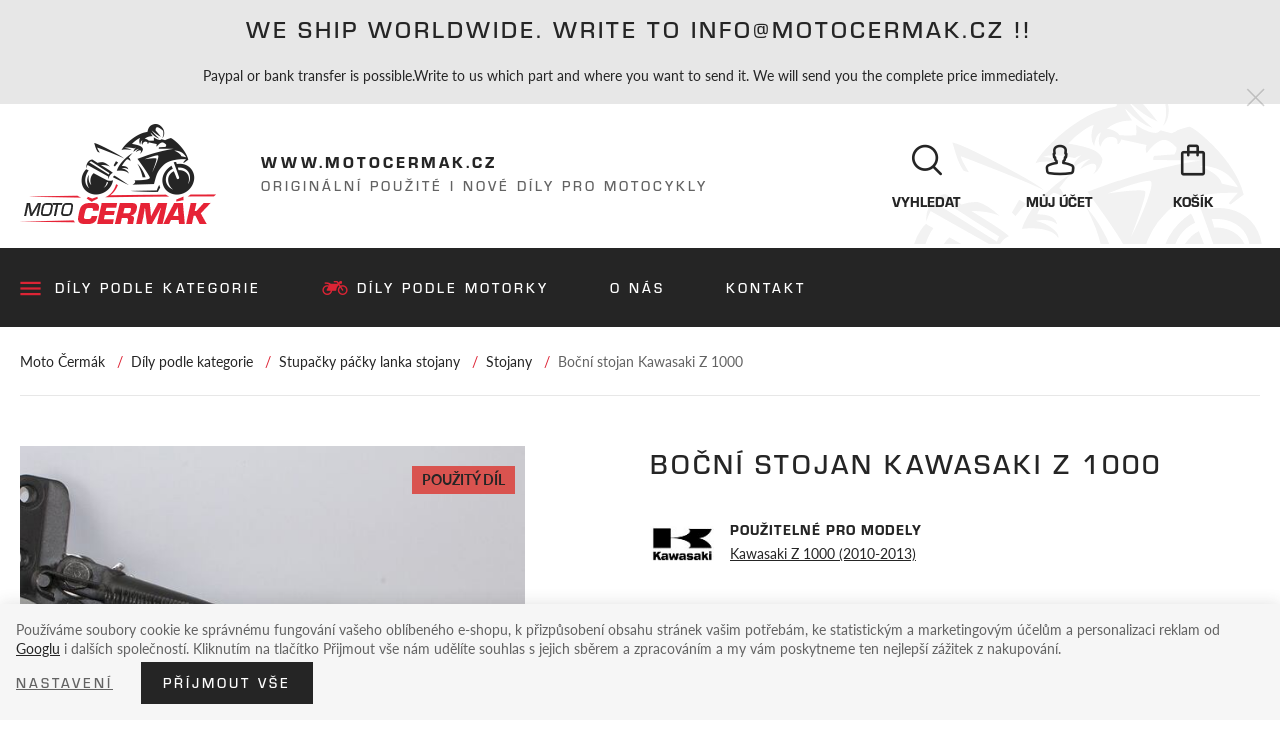

--- FILE ---
content_type: text/html; charset=UTF-8
request_url: https://www.motocermak.cz/bocni-stojan-kawasaki-z-1000_z536/
body_size: 8670
content:
<!DOCTYPE html>

<html class="no-js lang-cs" lang="cs">
<head>
   
      <meta charset="utf-8">
      
                     <meta name="viewport" content="width=device-width, initial-scale=1">
               
      <meta http-equiv="X-UA-Compatible" content="IE=edge">
      <title>Boční stojan Kawasaki Z 1000 - Moto Čermák</title>
      

   <script>
      !function (e, t, n, a, c, l, m, o, d, f, h, i) {
         c[l] && (d = e.createElement(t), d[n] = c[l], e[a]("head")[0].appendChild(d), e.documentElement.className += " wf-cached"), function s() {
            for (d = e[a](t), f = "", h = 0; h < d.length; h++)i = d[h][n], i.match(m) && (f += i);
            f && (c[l] = "/**/" + f), setTimeout(s, o += o)
         }()
      }(document, "style", "innerHTML", "getElementsByTagName", localStorage, "tk", /^@font|^\.tk-/, 100);
   </script>
   <script>
      (function(d) {
         var config = {
               kitId: 'lgs0pai',
               scriptTimeout: 3000,
               async: true
            },
            h=d.documentElement,t=setTimeout(function(){h.className=h.className.replace(/\bwf-loading\b/g,"")+" wf-inactive";},config.scriptTimeout),tk=d.createElement("script"),f=false,s=d.getElementsByTagName("script")[0],a;h.className+=" wf-loading";tk.src='https://use.typekit.net/'+config.kitId+'.js';tk.async=true;tk.onload=tk.onreadystatechange=function(){a=this.readyState;if(f||a&&a!="complete"&&a!="loaded")return;f=true;clearTimeout(t);try{Typekit.load(config)}catch(e){}};s.parentNode.insertBefore(tk,s)
      })(document);
   </script>


         
         
            <link rel="stylesheet" href="/web/build/app.3d5d60a3.css">
         
      

      <script src="/common/static/js/sentry-6.16.1.min.js"></script>

<script>
   Sentry.init({
      dsn: 'https://bdac53e35b1b4424b35eb8b76bcc2b1a@sentry.wpj.cz/9',
      allowUrls: [
         /www\.motocermak\.cz\//
      ],
      denyUrls: [
         // Facebook flakiness
         /graph\.facebook\.com/i,
         // Facebook blocked
         /connect\.facebook\.net\/en_US\/all\.js/i,
         // Chrome extensions
         /extensions\//i,
         /^chrome:\/\//i,
         /kupshop\.local/i
      ],
      beforeSend(event) {
         if (!/FBA[NV]|PhantomJS|SznProhlizec/.test(window.navigator.userAgent)) {
            return event;
         }
      },
      ignoreErrors: [
         // facebook / ga + disabled cookies
         'fbq is not defined',
         'Can\'t find variable: fbq',
         '_gat is not defined',
         'AW is not defined',
         'Can\'t find variable: AW',
         'url.searchParams.get', // gtm koza
         // localstorage not working in incoginto mode in iOS
         'The quota has been exceeded',
         'QuotaExceededError',
         'Undefined variable: localStorage',
         'localStorage is null',
         'The operation is insecure',
         "Failed to read the 'localStorage'",
         "gtm_",
         "Can't find variable: glami",
      ]
   });

   Sentry.setTag("web", "prod_motocermak_db");
   Sentry.setTag("wbpck", 1);
   Sentry.setTag("adm", 0);
   Sentry.setTag("tpl", "k");
   Sentry.setTag("sentry_v", "6.16.1");
</script>

      <script>
   window.wpj = window.wpj || {};
   wpj.onReady = wpj.onReady || [];
   wpj.jsShop = wpj.jsShop || {events:[]};

   window.dataLayer = window.dataLayer || [];
   function gtag() {
      window.dataLayer.push(arguments);
   }
   window.wpj.cookie_bar_send = false;

   wpj.getCookie = (sKey) => decodeURIComponent(
      document.cookie.replace(
         new RegExp(
            '(?:(?:^|.*;)\\s*' +
            encodeURIComponent(sKey).replace(/[\-\.\+\*]/g, '\\$&') +
            '\\s*\\=\\s*([^;]*).*$)|^.*$'
         ),
         '$1'
      )
   ) || null;

   </script>

<script>
   wpj.data = wpj.data || { };

   
   

   

   
</script>



      
         <meta name="author" content="Moto Čermák">
      

      <meta name="web_author" content="wpj.cz">

      
         <meta name="description" content=" .KW079/A3 Skladové číslo eshopu www.motocermak.cz">
      
      
                     <meta name="robots" content="index, follow">
               
      
         <link rel="canonical" href="https://www.motocermak.cz/bocni-stojan-kawasaki-z-1000_z536/">
   

            
      
         <link rel="shortcut icon" href="/templates/images/favicon.ico">
      

      <link rel="Contents" href="/mapa-stranek/" type="text/html">
      <link rel="Search" href="/vyhledavani/" type="text/html">

      
      
      
      
               

            

   

              
</head>

<body>








   
                <div class="alert alert-info alert-dismissible text-center infopanel "
        data-infopanel="1"
        data-version="81" data-nosnippet>
               <h2>  We ship worldwide. Write to info@motocermak.cz !!</h2>

<p>Paypal or bank transfer is possible.Write to us which part and where you want to send it. We will send you the complete price immediately.</p>
                     <button type="button" class="close" data-infopanel-close="1" aria-label="Zavřít">
            <span class="fc lightbox_close"></span>
         </button>
         </div>
   <script>
      var $localInfoPanelsData = {};
      var $infoPanel = null;

      if (window.localStorage.getItem('info_panels')) {
         $localInfoPanelsData = JSON.parse(window.localStorage.getItem('info_panels'));
         $infoPanel = $localInfoPanelsData['info-panel-1'];
      }

      if ($infoPanel && $infoPanel['version'] >= "81") {
         var $infoElements = document.querySelectorAll('[data-infopanel="1"]');
         $infoElements.forEach(element => {
            element.remove();
         });
      }
   </script>

         
         
   <div class="header">
      <div class="container pos-rel fc icons_motorcykle_background">
         <div class="row pos-rel">
            <div class="logo-block col-lg-8 col-xs-5">
               
                  <a href="/" title="Moto Čermák - nové i použité náhradní díly pro motocykly" class="logo">
                     <img src="/templates/images/logo.png" alt="Moto Čermák" class="img-responsive"/>
                  </a>
               
               <p class="header-text hidden-md-down">
                  <strong>www.motocermak.cz</strong><br/>
                  Originální použité i nové díly pro motocykly
               </p>
            </div>

            <div class="nav-customer display-table col-lg-4 col-xs-7 pull-right">

               <div class="header-search search-toggle">
                  <a class="" href="/vyhledavani/" data-search>
                     <i class="fc icons_search"></i>
                     <span>Vyhledat</span>
                  </a>
               </div>

               <div class="header-login ">
                                       <a href="/prihlaseni/" class="login-link" data-login-link>
                        <i class="fc icons_user"></i>
                        <span>Můj účet</span>
                     </a>
                                 </div>

               <div class="header-cart ">
   <a>
      <i class="fc icons_cart icon">
               </i>
      <span>
                     Košík
               </span>
   </a>
</div>


               <div class="header-burger hidden-lg-up">
                  <a href="" data-burger>
                     <i class="hamburger"><span class="hamburger-inner"></span></i>
                     <span>Menu</span>
                  </a>
               </div>
            </div>
         </div>
      </div>
   </div>

   
<div class="navigation" data-navigation>
   <div class="container">
      
   <ul class="nav list-inline">
               <li class="">
            <a href="/dily-podle-kategorie_k10/"
               class="dily-podle-kategorie" >Díly podle kategorie</a>
         </li>
               <li class="">
            <a href="/dily-podle-motorky_k11/"
               class="dily-podle-motorky" >Díly podle motorky</a>
         </li>
               <li class="">
            <a href="/o-firme"
               class="o-nas" >O nás</a>
         </li>
               <li class="">
            <a href="/kontakt/"
               class="kontakt" >Kontakt</a>
         </li>
         </ul>

   </div>
</div>


   <div class="pos-rel oc-w">
      <div class="header-search-offcanvas">
         <div class="container">
            <form method="get" action="/vyhledavani/" class="form search display-table" id="sf">
   <div class="display-cell pos-rel">
      <input type="text" name="search" value="" maxlength="100" class="form-control autocomplete-control" placeholder="Hledaný výraz" id="search" autocomplete="off">
      <script id="productSearch" type="text/x-dot-template">
         
            {{? it.items.Produkty || it.items.Kategorie || it.items.Vyrobci  }}

            {{? it.items.Produkty }}
            <div class="ac-products">
               <ul>
                  {{~it.items.Produkty.items :item :index}}
                  <li data-autocomplete-item="product">
                     <a href="/launch.php?s=redir&type=product&id={{=item.id}}">
                        {{? item.image }}
                        <img src="{{=item.image}}" alt="{{=item.label}}">
                        {{??}}
                        <img src="/templates/images/no-img.jpg" alt="{{=item.label}}">
                        {{?}}
                        <span>{{=item.label}}</span>
                     </a>
                  </li>
                  {{~}}
               </ul>
            </div>
            {{?}}

            <div class="ac-side">
               {{? it.items.Kategorie }}
               <div class="ac-categories">
                  <h4>Kategorie</h4>
                  <ul>
                     {{~it.items.Kategorie.items :item :index}}
                     <li data-autocomplete-item="section">
                        <a href="/launch.php?s=redir&type=category&id={{=item.id}}">{{=item.label}}</a>
                     </li>
                     {{~}}
                  </ul>
               </div>
               {{?}}


               {{? it.items.Vyrobci }}
               <div class="ac-categories">
                  <h4>Značky</h4>
                  <ul>
                     {{~it.items.Vyrobci.items :item :index}}
                     <li data-autocomplete-item="section">
                        <a href="/launch.php?s=redir&type=producer&id={{=item.id}}">{{=item.label}}</a>
                     </li>
                     {{~}}
                  </ul>
               </div>
               {{?}}
            </div>

            <div class="ac-showall" data-autocomplete-item="show-all">
               <a href="" class="btn btn-primary">Všechny výsledky</a>
               <div class="clearfix"></div>
            </div>

            {{??}}
            <div class="p-a-1">
               Žádný výsledek
            </div>
            {{?}}
         
      </script>
   </div>

   <div class="display-cell">
      <button name="submit" type="submit" value="Hledat" class="btn btn-primary btn-block">Hledat</button>
   </div>

   <div class="display-cell">
      <button class="search-toggle"><i class="fc lightbox_close"></i></button>
   </div>


</form>

<script>
   wpj.onReady.push(function(){
      $('#search').productSearch({ jumpToProduct: false });
   });
</script>

         </div>
      </div>
   </div>

   
      <div class="container-breadcrumbs">
         <div class="container">
            
   <div class="row">
      <div class="col-xs-12">
         <ul class="breadcrumb">
                                             <li><a href="/">Moto Čermák</a></li>
                                                               <li><a href="/dily-podle-kategorie_k10/">Díly podle kategorie</a></li>
                                                               <li><a href="/dily-podle-kategorie_k10/stupacky-packy-lanka-stojany_k32/">Stupačky  páčky lanka stojany</a></li>
                                                               <li><a href="/dily-podle-kategorie_k10/stupacky-packy-lanka-stojany_k32/stojany_k36/">Stojany</a></li>
                                                               <li class="active">Boční stojan Kawasaki Z 1000</li>
                                       </ul>
      </div>
   </div>

         </div>
      </div>
   

   

                                             
   
   
   <div class="container">
      <div class="row page-product-detail p-b-3">
         <div class="col-xs-12 hidden-lg-up">
            <h1>Boční stojan Kawasaki Z 1000</h1>
            <div class="display-table motorcycle-info p-y-1">
                                 <div class="producer display-cell p-r-1">
                     <img src="/data/tmp/10/4/144_10.jpg?_1"
                          alt="KAWASAKI" class="img-responsive">
                  </div>
                              <div class="display-cell">
                                       <h4 class="m-b-0"><strong>Použitelné pro modely</strong></h4>
                     <a href="/dily-podle-motorky_k11/kawasaki_k144/kawasaki-z-1000_k145/">Kawasaki Z 1000 (2010-2013)</a>
                                 </div>
            </div>
         </div>
         <div class="col-lg-5 col-lg-offset-0 col-md-10 col-md-offset-1 col-xs-12">
            <div class="product-photo text-center m-b-1">
               <div class="flags flags-product">
                                                            <span class="flag flag-old-piece">Použitý díl</span>
                                  </div>
                                 <a href="/data/tmp/0/7/1367_0.jpg?1638223278_1" title="Boční stojan Kawasaki Z 1000" rel="gallery">
                     <img src="/data/tmp/3/7/1367_3.jpg?1638223278_1"
                          alt="Boční stojan Kawasaki Z 1000" class="img-responsive inline-block"/>
                     <i class="fc icons_search"></i>
                  </a>
                           </div>
                           <div class="row product-gallery">
                                       <div class="col-lg-2 col-xs-4 m-b-1">
                        <a href="/data/tmp/0/8/1368_0.jpg?1638223278_1" title="Boční stojan Kawasaki Z 1000" rel="gallery">
                           <img src="/data/tmp/4/8/1368_4.jpg?1638223278_1" alt="Boční stojan Kawasaki Z 1000" class="img-responsive"/>
                        </a>
                     </div>
                                 </div>
            
            <div class="product-inquiry-box bg-alt fc icons_help_outline m-t-1 hidden-md-down">
               <div class="display-table">
                  <div class="display-cell">
                     <h4>Chcete se zeptat?</h4>
                  </div>
                  <div class="display-cell">
                     <a href="" class="btn btn-gray btn-block" data-btn="product-inquiry">Online dotaz</a>
                  </div>
               </div>
            </div>
         </div>

         <div class="col-xl-6 col-xl-offset-1 col-lg-7 col-xs-12">
            <h1 class="hidden-md-down">Boční stojan Kawasaki Z 1000</h1>
            <div class="display-table motorcycle-info p-y-1 hidden-md-down">
                                 <div class="producer display-cell p-r-1">
                     <img src="/data/tmp/10/4/144_10.jpg?_1"
                          alt="KAWASAKI" class="img-responsive">
                  </div>
                              <div class="display-cell">
                                       <h4 class="m-b-0"><strong>Použitelné pro modely</strong></h4>
                     <a href="/dily-podle-motorky_k11/kawasaki_k144/kawasaki-z-1000_k145/">Kawasaki Z 1000 (2010-2013)</a>
                                 </div>
            </div>

                           <form action="/kosik/" method="get" role="form" id="buy-form" class="p-y-2 m-y-2">
                  <input type="hidden" name="act" value="add">
                  <input type="hidden" name="redir" value="1">
                  <input type="hidden" name="No" value="1">
                  <input type="hidden" name="IDproduct" value="536">


                  <div class="display-table submit-block">
                     <div class="display-cell price">
                        <p>
                           <span>700 Kč</span>
                           Včetně DPH
                        </p>
                     </div>

                     <div class="display-cell delivery delivery-0">
                        <p>
                           skladem 1 ks                        </p>
                     </div>
                     <div class="display-cell submit-cell text-right">
                        <button type="submit" value="Vložit do košíku" class="btn btn-secondary btn-block btn-insert"
                                title="Vložit do košíku"><i class="fc icons_cart"></i> Do košíku
                        </button>
                     </div>
                  </div>

                                       <div class="delivery-time-table p-t-3" data-tooltip-wrapper>
                        
                        <h4><strong>Kdy zboží obdržím?</strong></h4>
                        <div class="row">
                           <div class="col-sm-4 col-xs-12">
                              <p>Česká pošta: dnes</p>
                              <p>Kurýr PPL: 23. 01.</p>
                              <p>Osobní odběr: dnes<i class="fc icons_tooltip"
                                                                                                       data-tooltip="Lidická 189, 27 801 Kralupy nad Vltavou<br>úterý - pátek: 13:00 - 16:00"></i>
                              </p>
                           </div>
                           <div class="col-sm-8 col-xs-12">
                              <p class="info-text">
                                 Díly posíláme po ČR i na Slovensko, zaslání po EU je možné po domluvě, <a href="mailto:info@motocermak.cz">kontaktujte nás</a>!
                                 <br>
                                 International Shipping and Payments Possible. Send a question to <a href="mailto:info@motocermak.cz">info@motocermak.cz</a>.
                              </p>
                           </div>
                        </div>
                     </div>
                                 </form>
            
            <div class="row">
                                 <div class="col-lg-12">
                     <h4><strong>Parametry</strong></h4>
                     <table class="display-table params m-b-3">
                                                   <tr>
                              <td class="text-left">Stav dílu</td>
                              <td class="text-right">
                                                                     POUŽITÝ DÍL !                                                               </td>
                           </tr>
                                                   <tr>
                              <td class="text-left">EU</td>
                              <td class="text-right">
                                                                     EU VIN.JKAZRT00DEA015715                                                               </td>
                           </tr>
                                                                           <tr>
                              <td class="text-left">Model</td>
                              <td class="text-right"><a
                                         href="/dily-podle-motorky_k11/kawasaki_k144/kawasaki-z-1000_k145/">Kawasaki Z 1000 (2010-2013)</a></td>
                           </tr>
                                             </table>
                  </div>
               
               <div class="col-lg-12">
                  <div class="product-description">
                     <h4><strong>Popis produktu</strong></h4>
                     <p> .KW079/A3 Skladové číslo eshopu www.motocermak.cz</p>
                  </div>
               </div>
            </div>

         </div>
      </div>
   </div>



   <div class="footer p-t-3">
      <div class="container fc icons_motorcykle_background">
         <div class="row">
            <div class="col-lg-3 col-sm-6">
               <div class="badge text-center">
                  <i class="fc icons_motorcykle"></i>
                  <h5>Díly více než<br/>20 značek motocyklů</h5>
               </div>
            </div>
            <div class="col-lg-3 col-sm-6">
               <div class="badge text-center">
                  <i class="fc icons_clock"></i>
                  <h5>Zboží skladem<br/>ihned odesíláme</h5>
               </div>
            </div>
            <div class="col-lg-3 col-sm-6">
               <div class="badge text-center">
                  <i class="fc icons_cogged_circle"></i>
                  <h5>Skladem 3000<br/>náhradních dílů</h5>
               </div>
            </div>
            <div class="col-lg-3 col-sm-6">
               <div class="badge text-center">
                  <i class="fc icons_badge_checked"></i>
                  <h5>Pouze originální<br/>nové i použité díly</h5>
               </div>
            </div>
         </div>
         <div class="row">
            <div class="col-xs-12 border">
               <div class="row">
                  



         <div class="col-md-3 col-sm-6 col-xs-12 menu">
         <h3>Vše o nákupu</h3>
                     
   <ul class="list-triangle">
               <li >
            <a href="/doprava" >Doprava a platba</a>
         </li>
               <li >
            <a href="/obchodni-podminky" >Obchodní podmínky</a>
         </li>
               <li >
            <a href="/zpracovani-osobnich-udaju" >Osobní údaje</a>
         </li>
         </ul>

               </div>
         <div class="col-md-3 col-sm-6 col-xs-12 menu">
         <h3>E-shop</h3>
                     
   <ul class="list-triangle">
               <li >
            <a href="/dily-podle-kategorie_k10/" >Díly podle kategorie</a>
         </li>
               <li >
            <a href="/dily-podle-motorky_k11/" >Díly podle značek</a>
         </li>
               <li >
            <a href="/mapa-stranek/" >Mapa stránek</a>
         </li>
         </ul>

               </div>
         <div class="col-md-3 col-sm-6 col-xs-12 menu">
         <h3>Moto Čermák</h3>
                     
   <ul class="list-triangle">
               <li >
            <a href="/sluzby_p9.html" >Služby</a>
         </li>
               <li >
            <a href="/kontakt_p1.html" >Kontakt</a>
         </li>
               <li >
            <a href="/o-nas_p2.html" >O nás</a>
         </li>
         </ul>

               </div>
   

                  <div class="col-md-3 col-sm-6 col-xs-12">
                     <div class="icon-block fc icons_subscribe">
                        <h3>Rychlý kontakt</h3>
                        <p>
                          Roman Čermák<br />
                           tel.: 725 802 929<br/>
                           e-mail: <a href="mailto:info@motocermak.cz">info@motocermak.cz</a>
                        </p>
                     </div>
                  </div>
               </div>
            </div>
         </div>
         <div class="row">
            <div class="col-xs-12 border copyright">
               <p>
                  &copy;&nbsp;2015&nbsp;Motocykly Roman Čermák - Lidická 189 Kralupy nad Vltavou 278 01 - tel.:&nbsp;(+420)&nbsp;725&nbsp;802&nbsp;929,
                  e-mail:&nbsp;<a href="mailto:info@motocermak.cz">info@motocermak.cz</a>
               </p>
               <p>
                  Shop máme od <a href="http://www.wpj.cz/" target="_blank">wpj.cz</a>
                  | <a href="" data-cookie-bar="open">Nastavení cookies</a>
                  <span class="full-version ">| 
         <a href="/view/desktop/">Klasická verze</a>
   </span>
               </p>
            </div>
         </div>
      </div>
   </div>
   <div id="login" class="focus-login focus">
   <div class="focus-dialog">
      <div class="focus-content">
         <a href="#" class="focus-close" data-focus="close">
            <span class="fc lightbox_close"></span>
         </a>
                     <form method="post" action="/prihlaseni/">
               <h2 class="text-center">Přihlásit se</h2>

               <div class="form-group">
                  <label for="log-login" class="control-label">E-mail</label>
                  <input type="email" name="login" id="log-login" value="" class="form-control">
               </div>
               <div class="form-group">
                  <label for="log-password" class="control-label">Heslo</label>
                  <input type="password" name="password" id="log-password" value="" class="form-control">
               </div>
               <div class="form-group">
                  <label class="c-input c-checkbox" for="log-remember">
                     <input type="checkbox" name="remember" id="log-remember" value="1" checked>
                     <span class="c-indicator"></span>
                     Zapamatovat
                  </label>
               </div>
               <p>Heslo jsem <a href="/prihlaseni-heslo/">zapomněl</a></p>
               <p>Jsem tu poprvé a chci se <a href="/registrace/">registrovat</a></p>
               <div class="text-center m-t-2 m-b-1">
                  <input type="hidden" name="url" value="/bocni-stojan-kawasaki-z-1000_z536/">
                  <input class="btn btn-primary" type="submit" value="Přihlásit se" name="Submit">
               </div>
            </form>
               </div>
   </div>
</div>



   
      <div class="focus product-inquiry">
      <div class="focus-dialog">
         <div class="focus-content">
            <a href="#" class="focus-close" data-focus="close"> <span class="fc icons_close"></span> </a>
            <h2>Dotaz na produkt</h2>
            <a href="/formulare/dotaz-na-produkt/?url=https://www.motocermak.cz/bocni-stojan-kawasaki-z-1000_z536/&amp;subject=Bo%C4%8Dn%C3%AD%20stojan%20Kawasaki%20Z%201000" data-ondemand>Načíst</a>
            <div data-reload="product_question" class="wrap"></div>
         </div>
      </div>
   </div>
   <script>
      wpj.onReady.push(function() {
         $('.added-to-cart.focus').focus({
            opened: true,
         });
      });
   </script>



   
   <script type="application/ld+json">
{
   "@context": "http://schema.org/",
   "@type": "Product",
   "name": "Boční stojan Kawasaki Z 1000",
   "productID": "536",
         "image": [
         "https://www.motocermak.cz/data/tmp/0/7/1367_0.jpg?1638223278_1",               "https://www.motocermak.cz/data/tmp/0/8/1368_0.jpg?1638223278_1"            ],
            "description": " .KW079/A3 Skladové číslo eshopu www.motocermak.cz ",
      
   
                                                                                                "offers": {
      "@type": "Offer",
      "priceCurrency": "CZK",
      "price": "700",
      "priceValidUntil" : "2026-02-21",
      
      "availability": "http://schema.org/InStock",
      
      "shippingDetails": {
          "@type": "OfferShippingDetails",
          "shippingRate": {
            "@type": "MonetaryAmount",
            "value": "50",
            "currency": "CZK"
          },
          "shippingDestination": {
            "@type": "DefinedRegion",
            "addressCountry": "CZ"
          },
          "deliveryTime": {
            "@type": "ShippingDeliveryTime",
            "handlingTime": {
              "@type": "QuantitativeValue",
              "minValue": 0,
              "maxValue": 1,
              "unitCode": "DAY"
            },
            "transitTime": {
              "@type": "QuantitativeValue",
              "minValue": "0",
              "maxValue": "2",
              "unitCode": "DAY"
            }
          }
        }
   }      ,
   "sku":"536"
   }

</script>

<script type="application/ld+json">
{
"@context": "http://schema.org",
"@type": "BreadcrumbList",
"itemListElement": [
                        {
            "@type": "ListItem",
            "position": 1,
            "item": {
               "@id": "https://www.motocermak.cz/dily-podle-kategorie_k10/",
               "name": "Díly podle kategorie"
            }
         }
                              , {
            "@type": "ListItem",
            "position": 2,
            "item": {
               "@id": "https://www.motocermak.cz/dily-podle-kategorie_k10/stupacky-packy-lanka-stojany_k32/",
               "name": "Stupačky  páčky lanka stojany"
            }
         }
                              , {
            "@type": "ListItem",
            "position": 3,
            "item": {
               "@id": "https://www.motocermak.cz/dily-podle-kategorie_k10/stupacky-packy-lanka-stojany_k32/stojany_k36/",
               "name": "Stojany"
            }
         }
                              , {
            "@type": "ListItem",
            "position": 4,
            "item": {
               "@id": "https://www.motocermak.cz/bocni-stojan-kawasaki-z-1000_z536/",
               "name": "Boční stojan Kawasaki Z 1000"
            }
         }
                  ]}
</script>





         <div id="cookieBara" class="cookiebara-wrapper cookiebar" style="display: none;"     data-cookiebar-preselect="y">
   <div data-cookie-bar="simple" class="cookiebar-simple">
            
         <p>
            Používáme soubory cookie ke správnému fungování vašeho oblíbeného e-shopu, k přizpůsobení obsahu stránek vašim potřebám,
               ke statistickým a marketingovým účelům a personalizaci reklam od <a href="https://business.safety.google/privacy/" target="blank">Googlu</a> i dalších společností.
               Kliknutím na tlačítko Přijmout vše nám udělíte souhlas s jejich sběrem a zpracováním a my vám poskytneme ten nejlepší zážitek z nakupování.
         </p>
            
                     <div class="cookiebar-btns cookiebar-btns-simple">
               <button data-cookie-bar="details" class="btn cookiebar-more ">Nastavení</button>
                              
                  <button data-cookie-bar="simpleAccept" class="btn btn-primary">Příjmout vše</button>
                           </div>
               
   </div>

   <div data-cookie-bar="advanced" class="cookiebar-advanced">
      <p class="h3">Vaše nastavení souborů cookie</p>
            <p>Zde máte možnost přizpůsobit <a href="/presmerovat/label/cookies_policy/" target="_blank">soubory cookie</a>
            v souladu s vlastními preferencemi a později podrobněji nastavit nebo kdykoli vypnout v patičce webu.</p>
            <label class="c-input c-checkbox custom-control custom-checkbox disabled">
         <input class="custom-control-input" type="checkbox" checked disabled>
         <span class="c-indicator custom-control-indicator"></span>
         <strong>Nezbytné</strong>
      </label>

      <p>Technické cookies jsou nezbytné pro správné fungování webu a všech funkcí, které nabízí.</p>

      <label class="c-input c-checkbox custom-control custom-checkbox">
         <input class="custom-control-input" type="checkbox" value="personalization_and_functionality_storage" name="social-media">
         <span class="c-indicator custom-control-indicator"></span>
         <strong>Preferenční</strong>
      </label>
      <p>Personalizaci provádíme na základě vámi prohlíženého zboží.
            Dále pak upravujeme zobrazovaný obsah podle toho, co vás zajímá.</p>

      <label class="c-input c-checkbox custom-control custom-checkbox">
         <input class="custom-control-input" type="checkbox" value="analytics_storage" name="social-media">
         <span class="c-indicator custom-control-indicator"></span>
         <strong>Statistické</strong>
      </label>
      <p>Tyto cookies nám umožňují měření výkonu našeho webu a za pomoci
            získaných dat pak můžeme zlepšovat zážitek z nakupování našim zákazníkům.</p>

      <label class="c-input c-checkbox custom-control custom-checkbox">
         <input class="custom-control-input" type="checkbox" value="ad_storage" name="social-media">
         <span class="c-indicator custom-control-indicator"></span>
         <strong>Reklamní</strong>
      </label>
      <p>Tyto cookies jsou využívány reklamními a sociálními sítěmi
            včetně Googlu pro přenos osobních údajů a personalizaci reklam, aby pro vás byly zajímavé.</p>
      
      <div class="cookiebar-btns cookiebar-btns-advanced">
         <button data-cookie-bar="custom" data-cookie-custom="allow-all" class="btn btn-primary">Přijmout vše</button>
         <button data-cookie-bar="advancedAccept" class="btn btn-secondary">Přijmout vybrané</button>
         <button data-cookie-bar="custom" class="btn btn-secondary">Zakázat vše</button>
      </div>
      
   </div>
</div>
   
<!-- Site JS -->

   <script crossorigin="anonymous" src="https://cdnjs.cloudflare.com/polyfill/v3/polyfill.min.js?features=default%2Cfetch%2CIntersectionObserver"></script>



   
      <script src="/web/build/runtime.371e2efb.js"></script><script src="/web/build/24.850348c7.js"></script><script src="/web/build/app.008c39f6.js"></script>
      
      
   
   <script src="/web/build/product.80eb2d30.js"></script>

   
          
   <script type="text/javascript" src="/data/tmp/cache//bootstrapvalidator-cs-cz-wpj-tooltip-8fa5c2910a85a8ef5d8a87db3ba44f8c.js"></script>

   
   <script>
      wpj.onReady.processAll();
      
      

   // dotaz na produkt
   $('[data-btn="product-inquiry"]').click(function(e) {
      var $focus = $('.product-inquiry.focus'),
         $ondemandLink = $focus.find('a[data-ondemand]'),
         url = $ondemandLink.attr('href');

      $focus.focus();
      $focus.focus('show');

      if (url) {
         $ondemandLink.remove();

         wpj.domUtils.reloadPartsFromUrl(url, $focus.find('[data-reload]'));
      }

      return false;
   });

   // Openers
   wpj.domUtils.initOpeners();

   
   </script>



   



         
    





   


   


   





   





   
</body>
</html>
